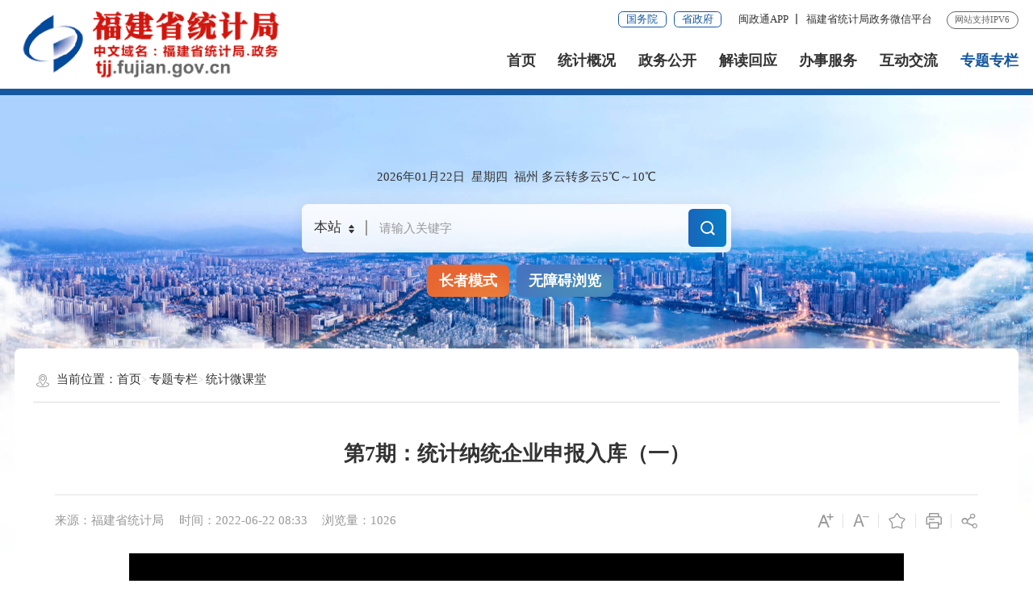

--- FILE ---
content_type: text/html
request_url: https://tjj.fujian.gov.cn/ztzl/tjwkt/202206/t20220622_5933867.htm
body_size: 8822
content:
<!DOCTYPE html>
<html  ms-controller="windowRoot" ms-class="slb:isSlb">

<head>
    <meta charset="utf-8" name="viewport" content="width=device-width, initial-scale=1.0, maximum-scale=1.0">
    <meta http-equiv="X-UA-Compatible" content="IE=edge,chrome=1">
    <title>
        统计微课堂_
        专题专栏_
        福建省统计局
    </title>
    <meta name="SiteName" content="福建省统计局">
<meta name="SiteDomain" content="tjj.fujian.gov.cn">
<meta name="SiteIDCode" content="3500000043">
<meta name="ColumnName" content="统计微课堂">
<meta name="ColumnType" content="统计微课堂">
<meta name="ArticleTitle" content="第7期：统计纳统企业申报入库（一）">
<meta name="PubDate" content="2022-06-22 08:33">
<meta name="ContentSource" content="福建省统计局">
<meta name="KeyWords" content="">
<meta name="Author" content="">
<meta name="Description" content="">
<meta name="Image" content="">
<meta name="Url" content="http://tjj.fujian.gov.cn/ztzl/tjwkt/202206/t20220622_5933867.htm">
<meta name="Pics" content="">
<meta name="DocId" content="5933867">
<meta name="ChnlId" content="56289">
<meta name="SiteId" content="12">
    <link rel="stylesheet" type="text/css" href="../../../images/trt_iconfont_v2.css">
    <link rel="stylesheet" type="text/css" href="../../../images/iconfont_tjj.css">
    <link rel="stylesheet" type="text/css" href="../../../images/trt_ui_v2.css">
    <link rel="stylesheet" type="text/css" href="../../../images/trt_component_v2.css">
    <link rel="stylesheet" type="text/css" href="../../../images/trt_media_v2.css">
    <link rel="stylesheet" type="text/css" href="../../../images/221219tjj_header.css">
    <link rel="stylesheet" type="text/css" href="../../../images/221219tjj_footer.css">
    <link rel="stylesheet" type="text/css" href="../../../images/221219tjj_style.css">
    <!--通用样式表-->
    <link rel="stylesheet" type="text/css" href="../../../images/tjj_2023gb.css">
</head>

<body>
    <div class="warp page_bg">
        <!--头部嵌套-->
        <div class="header menu_hov">
    <div class="row">
        <div class="logo trt-col-15 trt-col-sm-24">
            <a href="/" title="福建省统计局"><img src="/images/221219tjj_logo.png" /></a>
        </div>
        <div class="header_line clearflx" role="serve" des="头部信息">
            <div class="header_link_01">
                <a href="http://www.gov.cn/" target="_blank" title="国务院"
                    class="btn_base btn_outline btn_outline_primary btn_small">国务院</a>
                <a href="http://www.fujian.gov.cn/" target="_blank" title="省政府"
                    class="btn_base btn_outline btn_outline_primary btn_small">省政府</a>
            </div>
            <div class="header_link_02">
                <a href="javascript:;">闽政通APP</a>
                <div class="header_ewm"><img src="/images/221207_srfb_ewm.png" /></div>
                <a style="display: none;" href="javascript:StranBody()" title="繁体版" id='StranLink' >繁体版</a>
            </div>
            <div class="header_link_02 none_sm">
                <a href="javascript:;">福建省统计局政务微信平台</a>
                <div class="header_ewm"><img src="/images/erweima.png" /></div>
            </div>
            <span>网站支持IPV6</span>
        </div>
        <div class="menu_base menu_right menu_hd" role="navigation" des="站点主目录">
            <ul class="clearflx">
                <li
                    ms-class="on:currPath==''||(currPath!='xxgk'&&currPath!='tjgg'&&currPath!='jdhy'&&currPath!='bsdt'&&currPath!='gzcy'&&currPath!='ztzl')">
                    <a href="/" title="首页">首页</a>
                </li>
                <li ms-class="on:currPath=='tjgg'"><a href="/tjgg/" title="统计概况">统计概况</a></li>
                <li ms-class="on:currPath=='xxgk'"><a href="/xxgk/" title="政务公开">政务公开</a></li>
                <li ms-class="on:currPath=='jdhy'"><a href="/jdhy/" title="解读回应">解读回应</a></li>
                <li ms-class="on:currPath=='bsdt'"><a href="https://zwfw.fujian.gov.cn/province-dept/index?type=2&siteUnid=EAEFFC21B060107323C8D1C5BD2AE1F5&randomNum=0.3140496265609036" title="办事服务" target="_blank">办事服务</a></li>
                <li ms-class="on:currPath=='gzcy'"><a href="/gzcy/" title="互动交流">互动交流</a></li>
                <li ms-class="on:currPath=='ztzl'"><a href="/ztzl/" title="专题专栏">专题专栏</a></li>
            </ul>
        </div>
        <div class="search_fixed">
            <form method="get" action="/bzzx/gjss/" target="_blank">
                <input name="key" type="text" placeholder="请输入搜索内容" class="form-control" />
                <input id="siteId" name="siteId" type="hidden" value="" />
                <input id="isMain" name="isMain" type="hidden" value="" />
                <button class="btn_base"><i class="trt-iconfont trt-icon-sousuo"></i></button>
            </form>
        </div>
    </div>
    <div class="submenu menu_bd">
        <div class="row"></div>
        <div class="row">
            <a href="/tjgg/ldzy/" target="_blank" title="领导子页">领导子页</a>
                    <a href="/tjgg/jgzz/" target="_blank" title="机构职能">机构职能</a>
                    <a href="/tjgg/csfw/" target="_blank" title="处室服务">处室服务</a>
                    <a href="/tjgg/zsdw/" target="_blank" title="直属事业单位">直属事业单位</a>
                    <a href="/tjgg/sjjs/" target="_blank" title="设区市统计局">设区市统计局</a>
        </div>
        <div class="row">
            <!-- <a href="/xxgk/njgb/" title="年鉴公报" target="_blank">年鉴公报</a> -->
            <a href="/xxgk/ztgg/" title="通知公告" target="_blank">通知公告</a>
            <a href="/xxgk/fgwj/" title="统计法治" target="_blank">统计法治</a>
            <a href="/xxgk/tjxx/" title="统计信息" target="_blank">统计信息</a>
            <!-- <a href="/xxgk/jdsj/" title="进度数据" target="_blank">进度数据</a> -->
            <a href="/xxgk/rsxx/" title="人事信息" target="_blank">人事信息</a>
            <!-- <a href="/xxgk/ndsj/" title="年度数据" target="_blank">年度数据</a> -->
            <a href="/xxgk/tjgb/" title="统计公报" target="_blank">统计公报</a>
            <a href="/xxgk/zdff/" title="制度方法" target="_blank">制度方法</a>
            <a href="/xxgk/czzj/" title="财政资金" target="_blank">财政资金</a>
            <a href="/xxgk/ghjh/" title="规划计划" target="_blank">规划计划</a>
            <a href="/xxgk/ztgg/202212/t20221202_6069899.htm" title="执法证公示" target="_blank">执法证公示</a>
            <a href="/xxgk/rddbjy/" title="人大代表建议" target="_blank">人大代表建议</a>
            <a href="/xxgk/zxdbta/" title="政协代表提案" target="_blank">政协代表提案</a>
            <!-- <a href="/xxgkzl/" title="政府信息公开" target="_blank">政府信息公开</a> -->
        </div>
        <div class="row">
            <a href="/xxgk/zcjd/" title="政策解读" target="_blank">政策解读</a>
            <a href="/xxgk/zxfbyjd/" title="最新发布与解读" target="_blank">最新发布与解读</a>
            <a href="/ztzl/hygq/" title="回应关切" target="_blank">回应关切</a>
        </div>
        <div class="row">
            <a href="/bsdt/bgxz/" title="表格下载" target="_blank">表格下载</a>
            <a href="/tjdcxm/" title="地方统计调查项目管理" target="_blank">地方统计调查项目管理</a>
            
                    <a href="http://www.stats.gov.cn/fw/tjzyjszgks/ksxx/" target="_blank" title="统计专业技术资格考试查询">统计专业技术资格考试查询</a>
            
                    <a href="http://www.stats.gov.cn/fw/tjzyjszgks/zxbm/" target="_blank" title="统计专业技术资格考试咨询报名">统计专业技术资格考试咨询报名</a>
            
                    <a href="http://www.stats.gov.cn/fw/tjzyjszgks/fxbk/" target="_blank" title="统计专业技术资格考试复习备考">统计专业技术资格考试复习备考</a>
            
            <a href="http://lwzb.tjj.fujian.gov.cn:8004/dr/queryLoginInfo.do" title="联网直报" target="_blank">联网直报</a>

        </div>
        <div class="row">
            <a href="/gzcy/jzxx/"  title="统计咨询信箱" target="_blank">统计咨询信箱</a>
            <a href="/gzcy/cjwtjd/"  title="常见问题" target="_blank">常见问题</a>
            <a href="/gzcy/zxft/"  title="在线访谈" target="_blank">在线访谈</a>
            <a href="/gzcy/myzj/"  title="民意征集" target="_blank">民意征集</a>
            <a href="/gzcy/wsdc/"  title="网上调查" target="_blank">网上调查</a>
            <a href="/gzcy/dhgk/"  title="电话公开" target="_blank">电话公开</a>
        </div>
        <div class="row"></div>
    </div>
  </div>
  <div class="banner_header">
    <div class="row">
        <div class="trt-row">
            <div class="trt-col-7 trt-col-sm-0">
                <div class="area_weather">
                    <p>
                        <i ms-text="now|date('yyyy年MM月dd日')"></i>&nbsp;
                        <i ms-text="now|date('EEEE')"></i>&nbsp;
                        <i ms-text="weather+''+Tem"></i>
                    </p>
                </div>
            </div>
            <div class="trt-col-8 trt-col-sm-24"  role="interaction" des="搜索">
                <div class="search_area" id="header" ms-controller="list_rs">
                    <form action="/bzzx/gjss/" id="form" class="form" method="get" target="_blank"
                        ms-blur="$togLinkkey">
                        <div class="input_select input_base input_group input_group_append input_group_prepend">
                            <div class="input_group_prepend_01">
                                <div class="select_group">
                                    <div class="input_base input_suffix picker_2021">
                                        <input type="text" readonly="readonly" placeholder="本站" value="本站" class="input_inner" />
                                        <span class="input_icon">
                                            <i class="trt-iconfont trt-icon-shangxiajiantou"></i>
                                        </span>
                                        <!-- <div class="select_dropdown shadow_base">
                                            <ul>
                                                <li data-value="全省" class="selected">全省</li>
                                                <li data-value="本站">本站</li>
                                            </ul>
                                        </div> -->
                                    </div>
                                </div>
                            </div>
                            <input type="text" placeholder="请输入关键字" name="key" class="input_inner" id="selecttags" required="required" autocomplete="off" />
                            <input id="siteId" name="siteId" type="hidden" value="" />
                            <input id="isMain" name="isMain" type="hidden" value="" />
                            <div class="input_group_append_01">
                                <button class="btn_base btn_default">
                                    <i class="trt-iconfont trt-icon-sousuo"></i>
                                </button>
                            </div>
                        </div>
                        <div class="search_content shadow_base" id="searchTag" ms-if="keys[0].keyword != ''">
                            <!-- <div class="search_history">
                                <span>历史搜索：</span><a href="#">重点项目<i
                                    class="trt-iconfont trt-icon-dacha"></i></a><a href="#">时代楷模<i
                                    class="trt-iconfont trt-icon-dacha"></i></a><a href="#">马球场登山比赛<i
                                    class="trt-iconfont trt-icon-dacha"></i></a><a href="#">100周年<i
                                    class="trt-iconfont trt-icon-dacha"></i></a>
                            </div> -->
                            <div class="search_top">
                                <span>热门搜索：</span>
                                <a ms-repeat="keys" href="javascript:;" ms-text="el.keyword"
                                    ms-click="setPost(el.keyword)"></a>
                            </div>
                        </div>
                    </form>
                </div>
            </div>
            <div class="trt-col-2 trt-col-sm-6 slb-trt-col-sm-24 text_align_right">
                <div class="aged_link">
                  <a href="javascript:;" class="aged_link_01" ms-click="$inSlb()">长者模式</a>
                  <a href="javascript:;" class="aged_link_01 none" ms-click="$outSlb()">退出长者模式</a>
                  <a href="javascript:;" class="aged_link_02" id="barrierFreeBtn">无障碍浏览</a>
                </div>
            </div>
        </div>
    </div>
  </div>
        <!--头部嵌套-end-->
        <div class="main" role="viewlist" des="正文">
            <div class="content">
                <div class="row content_bg_02  border_radius_middle pad_base_01 pad_base_sm">
                    <div class="breadcrumb" role="navigation" des="当前位置">
                        <span><i class="trt-iconfont trt-icon-weizhi"></i>当前位置：</span>
                        <ul>
                            <li>
                                <a href="../../../" title="首页" class="CurrChnlCls">首页</a></li><li><a href="../../" title="专题专栏" class="CurrChnlCls">专题专栏</a></li><li><a href="../" title="统计微课堂" class="CurrChnlCls">统计微课堂</a>
                            </li>
                        </ul>
                    </div>
                    <div class="article_component">
                        <div class="article_title_group">
                            <!-- 肩题 -->
                            
                            <div class="article_title text_align_center">
                                第7期：统计纳统企业申报入库（一）
                            </div>
                            
                        </div>
                        <div class="border_b_solid_01 none_sm"></div>
                        <div class="article_extend">
                            <div class="trt-row">
                                <div class="trt-col-16 trt-col-sm-24">
                                    
                                        <span class="article_source">来源：福建省统计局</span>
                                    
                                    
                                    <span class="article_time">时间：2022-06-22 08:33</span>
                                    <span class="article_views" ms-text="'浏览量：' + pvCount"></span>
                                </div>
                                <div class="trt-col-8 function_icon none_sm">
                                    <span ms-click="$addfont()"><i class="trt-iconfont trt-icon-zitifangda"></i></span>
                                    <span ms-click="$reducefont()"><i
                                            class="trt-iconfont trt-icon-zitisuoxiao1"></i></span>
                                    <span ms-click="_addFav()"><i class="trt-iconfont trt-icon-shoucang"></i></span>
                                    <span onclick="window.print()"><i class="trt-iconfont trt-icon-dayin"></i></span>
                                    <span class="share" ms-click="$showShare('sharebox')"><i
                                            class="trt-iconfont trt-icon-fenxiang1"></i>
                                        <div class="share_box">
                                            <a href="javascript:void(0);" title="分享到微信" ms-click="$weixin"><i
                                                    class="trt-iconfont trt-icon-weixin1"></i>微信</a>
                                            <a href="javascript:void(0);" ms-attr-href="share.sina" title="分享到新浪微博"><i
                                                    class="trt-iconfont trt-icon-weibo"></i>微博</a>
                                            <a href="javascript:void(0);" ms-attr-href="share.qzone" title="分享到QQ空间"><i
                                                    class="trt-iconfont trt-icon-kongjian"></i>QQ空间</a>
                                        </div>
                                    </span>
                                </div>
                            </div>
                        </div>
                        <div class="article_area">
                            <div class="article_content article_content_01 font_family_cn"
                                ms-class="font{{detailFont}}">
                                <!-- 音频 -->
                                <div ms-controller="audio" ms-visible="fileLink.length>0" style="display: none;">
                                    <div ms-repeat="fileLink" style="text-align: center;">
                                        <!-- <audio  preload="auto" id="newaudio" controls >
                                  <source id="audio_source" ms-attr-src="fileLink">
                              </audio> -->
                                        <audio ms-attr-src="el" controls preload="none'" style="width: 600px;"></audio>
                                    </div>
                                </div>
                                <!-- 音频 -->
                                <!-- 视频容器 -->
                                <div ms-include-src="videoBoxUrl"></div>
                                <div class=TRS_Editor><p align="center">-</p></div>
                            </div>
                        </div>
                        <!-- <div class="article_extend">
              <span class="article_source">来源:福建省人民政府门户网站</span>
            </div> -->
                       
                            <div class="article_attachment"  ms-visible="'第7期：统计纳统企业申报入库（一）.mp4'!=''&&'mp4'!='mp4'" >

                                <div class="title_base">
                                    <div class="title_icon_base"><i class="trt-iconfont trt-icon-xiazai"></i>附件下载</div>
                                </div>
                                <div class="list_base primary_color list_base_date_02 mar_t_small">
                                    <ul>
                                        <li><a href="./P020220622322778604382.mp4" target="_BLANK">第7期：统计纳统企业申报入库（一）.mp4</a></li>
                                    </ul>
                                </div>
                            </div>
           
                        <div class="article_qrcode_area none_sm">
                            <div class="article_qrcode">
                                <p>扫一扫在手机上查看当前页面</p>
                                <div id="shareOnMobile">

                                </div>
                            </div>

                        </div>
                        <div class="article_btn_group none_sm">
                            <button onclick="window.print()" class="btn_base btn_outline btn_outline_info"><i
                                    class="trt-iconfont trt-icon-dayin"></i>打印</button>
                            <button onclick="window.close()" type="button"
                                class="btn_base btn_outline btn_outline_info"><i
                                    class="trt-iconfont trt-icon-guanbi"></i>关闭</button>
                            <!--  <button class="btn_base btn_outline btn_outline_info" id="open_messagebox"><i
                  class="trt-iconfont trt-icon-pinglun"></i>评论</button> -->
                        </div>
                        <div class="article_relalinks mar_t_base_sm" ms-controller="list"
                        ms-visible="list.length>0" style="display: none;">
                            <div class="title_base">
                                <div class="title_name">相关链接</div>
                            </div>
                            <div class="list_base list_base_date_01 mar_t_small">
                                <ul>
                                    <li ms-repeat="list">
                                        <a ms-attr-href="el.url" ms-attr-title="el.title" ms-text="el.title"
                                            target="_blank"></a>
                                        <span class="xgljsj"
                                            ms-text="el.srcdocreltime | date2('yyyy-MM-dd')"></span>
                                    </li>
                                </ul>
                            </div>
                        </div>
                    </div>
                </div>
            </div>
        </div>
        <!--底部嵌套-->
        <div class="footer">
    <div class="border_t_solid_01"></div>
    <div class="row">
        <div class="out_links" role="navigation" des="网站链接">
            <ul class="trt-row">
                <li class="trt-col-6">
                    <p>本省政府网站</p>
                    <div class="shadow_base">
                        <ul class="trt-row">
                            
                                <li class="trt-col-ave-5 trt-col-sm-24">
                                    <a href="http://www.fujian.gov.cn/" target="_blank" title="福建省人民政府">福建省人民政府</a>
                                </li>
                            
                        </ul>
                    </div>
                </li>
                <li class="trt-col-6">
                    <p>国家部门网站</p>
                    <div class="shadow_base">
                        <ul class="trt-row">
                            
                                <li class="trt-col-ave-5 trt-col-sm-24">
                                    <a href="http://www.stats.gov.cn/" target="_blank" title="国家统计局">国家统计局</a>
                                </li>
                            
                        </ul>
                    </div>
                </li>
                <li class="trt-col-6">
                    <p>地方统计信息网</p>
                    <div class="shadow_base">
                        <ul class="trt-row">
                            
                                <li class="trt-col-ave-5 trt-col-sm-24">
                                    <a href="http://tjj.fuzhou.gov.cn/" target="_blank" title="福州市统计局">福州市统计局</a>
                                </li>
                            
                                <li class="trt-col-ave-5 trt-col-sm-24">
                                    <a href="http://tjj.xm.gov.cn/" target="_blank" title="厦门市统计局">厦门市统计局</a>
                                </li>
                            
                                <li class="trt-col-ave-5 trt-col-sm-24">
                                    <a href="http://tjj.zhangzhou.gov.cn/" target="_blank" title="漳州市统计局">漳州市统计局</a>
                                </li>
                            
                                <li class="trt-col-ave-5 trt-col-sm-24">
                                    <a href="http://tjj.quanzhou.gov.cn/" target="_blank" title="泉州市统计局">泉州市统计局</a>
                                </li>
                            
                                <li class="trt-col-ave-5 trt-col-sm-24">
                                    <a href="http://tjj.sm.gov.cn/" target="_blank" title="三明市统计局">三明市统计局</a>
                                </li>
                            
                                <li class="trt-col-ave-5 trt-col-sm-24">
                                    <a href="http://tjj.np.gov.cn/" target="_blank" title="南平市统计局">南平市统计局</a>
                                </li>
                            
                                <li class="trt-col-ave-5 trt-col-sm-24">
                                    <a href="http://lytjj.longyan.gov.cn/" target="_blank" title="龙岩市统计局">龙岩市统计局</a>
                                </li>
                            
                                <li class="trt-col-ave-5 trt-col-sm-24">
                                    <a href="http://tjj.ningde.gov.cn/" target="_blank" title="宁德市统计局">宁德市统计局</a>
                                </li>
                            
                        </ul>
                    </div>
                </li>
                <li class="trt-col-6">
                    <p>便民服务查询</p>
                    <div class="shadow_base">
                        <ul class="trt-row">
                            
                                <li class="trt-col-ave-5 trt-col-sm-24">
                                    <a href="http://www.stats.gov.cn/fw/tjzyjszgks/ksxx/" target="_blank" title="统计专业技术资格考试查询">统计专业技术资格考试查询</a>
                                </li>
                            
                                <li class="trt-col-ave-5 trt-col-sm-24">
                                    <a href="http://www.stats.gov.cn/fw/tjzyjszgks/zxbm/" target="_blank" title="统计专业技术资格考试咨询报名">统计专业技术资格考试咨询报名</a>
                                </li>
                            
                                <li class="trt-col-ave-5 trt-col-sm-24">
                                    <a href="http://www.stats.gov.cn/fw/tjzyjszgks/fxbk/" target="_blank" title="统计专业技术资格考试复习备考">统计专业技术资格考试复习备考</a>
                                </li>
                            
                        </ul>
                    </div>
                </li>
            </ul>
            <div class="out_links_close shadow_base"><i class="trt-iconfont trt-icon-dacha"></i></div>
        </div>
    </div>
    <div class="border_b_solid_01"></div>
    <div class="row mar_t_base mar_t_small_sm" role="serve" des="底部信息">
        <div class="trt-row clearflx">
            <div class="trt-col-12 trt-col-sm-24 website_info">
                <p>
                    <a href="/bzzx/wzdt/" title="网站地图" target="_blank">网站地图</a><em>|</em>
                    <a href="/bzzx/sybz/" title="使用帮助" target="_blank">使用帮助</a><em>|</em>
                    <a href="/bzzx/lxwm/" title="联系我们" target="_blank">联系我们</a><em>|</em>
                    <a href="/bzzx/gywm/" title="关于我们" target="_blank">关于我们</a><em>|</em>
                    <a href="/bzzx/pbtj/" title="热点统计" target="_blank">热点统计</a>
                </p>
                <p>
                    <span>网站标识码：3500000043</span>
                    <a class="mgawab" href="https://www.beian.gov.cn/portal/registerSystemInfo?recordcode=35010202000767" target="_blank">
                       <span><img src="/images/babs.png" />闽公网安备：35010202000767号</span>
                    </a>
                  <a href="https://beian.miit.gov.cn/#/Integrated/index" target="_blank">  <span>闽ICP备08009134号</span></a>
                </p>
                <p><span>地址：福建省福州市华林路196号</span><span>您是第13601326号访客</span></p>
                <p><span>版权所有：福建省统计局</span><span>中文域名：福建省统计局.政务</span></p>
            </div>
            <div class="trt-col-8 trt-col-sm-24 media_info">
                <h3>新媒体矩阵</h3>
                <ul class="trt-row">
                    <li class="trt-col-12">
                        <a href="javascript:;">
                            <img src="/images/erweima.png" alt="" />
                            <em>福建省统计局<br>政务微信平台</em>
                        </a>
                    </li>
                    <li class="trt-col-12">
                        <a href="javascript:;">
                            <img src="/images/221207_srfb_ewm.png" alt="" />
                            <em>闽政通APP</em>
                        </a>
                    </li>
                </ul>
            </div>
            <div class="trt-col-4 trt-col-sm-24 error_img">
                <span id="_ideConac"></span>
                <span id="_span_jiucuo"></span>
                <!-- <span id="_ideConac" class="foot-icon02 pho-none">
                    <a href="https://bszs.conac.cn/sitename?method=show&amp;id=07BBE32157290F90E053022819AC8A23" target="_blank">
                        <img id="imgConac" vspace="0" hspace="0" border="0" src="../images/red.png" data-bd-imgshare-binded="1" />
                    </a>
                </span>
                <span id="_span_jiucuo">
                    <img onclick="Link('3500000049')" src="/images/jiucuo.png" />
                </span> -->
            </div>
        </div>
    </div>
    <div class="copyright_info">
        <div class="row">
            <p><span>维护单位：福建省统计局网络信息管理办公室</span></p>
            <p>为确保最佳浏览效果，建议您使用以下浏览器版本：IE浏览器9.0版本及以上； Google Chrome浏览器 63版本及以上； 360浏览器9.1版本及以上，且IE内核9.0及以上。</p>
        </div>
    </div>
</div>
        <!--底部嵌套-end-->
    </div>

    <!--全站嵌套-->
    <script>
    var SiteInfo = {
        was4doc: 298174	 //文档检索的was频道号
        , itpSiteId: 42     //互动系统对应的站点编号
        , itp4apply: 101
        , itp4advice: 75
        , itp4poll: 141
        , itp4letter: '97,98,76,77'
        , searchId : 229105     //默认的文档检索频道的ID
       , siteMsgType: "govSite"  //非政府网站提醒规则   currSite 非本站提醒 、govSite  非政府网站提醒
        , siteWriteList: []     //站点白名单
        , initWindowRoot : false   //false表示，引入model.js时，不自动生成windowRoot
        , initPageview : true   //执行windowRoot 时自动执行pageview
        , defaultHotWords : ''  //通过嵌套栏目的替换内容，热搜词，设置默认的热搜词
        , homeUrl : "https://tjj.fujian.gov.cn"
    };
</script>
<script src="/public/images/Fjtran.js"></script>
<script src="https://www.fujian.gov.cn/images/barrier.free.min.js" id="barrierFree" sn="76440369005d4218"></script>
<div style="display: none;" id="_jiucuo_" sitecode='3500000043'></div>
		<script>
			window.onload = function() {
				var _currentUrl = window.location.href;
				var _script = document.createElement("script");
				_script.type = "text/javascript";
				_script.src = 'https://zfwzgl.www.gov.cn/exposure/jiucuo.js';
				_script.onload = function(){
                    $('#_span_jiucuo img').attr('alt','链接政府网站找错');
                }
				document.getElementsByTagName('head')[0].appendChild(_script);

				
				var _newScript = document.createElement('script');
				_newScript.type = 'text/javascript';
				_newScript.src = 'https://dcs.conac.cn/js/14/000/0000/40695386/CA140000000406953860001.js';
				_newScript.onload = function(){
                    $('#_ideConac img').attr('alt','党政机关');
                }
				document.head.appendChild(_newScript);
			};
	</script>
<script>
    var PageInfo = {
        docid: '5933867',
        chnlid: '56289',
        siteid: '12',
        title: '第7期：统计纳统企业申报入库（一）',
        chnlname: "统计微课堂",
        sitename: "省统计局"
    };
    if (PageInfo.title === "") {
        PageInfo.title = PageInfo.chnlname || PageInfo.sitename;
    }
</script>
<script src='https://www.fujian.gov.cn/images/model.min.js'></script>
<script type="text/javascript" src="/images/js_rem.min.js"></script>
<script type="text/javascript" src="/images/tjj_2023gb.js"></script>
    <!--全站嵌套-end-->
    <script type="text/javascript" src="../../../images/js_rem.min.js"></script>
    <script src="/res/ckplayer/ckplayer.js"></script>
    <script>
        require(["detailpage"], function (detailpage) {
            detailpage({
                enableComment: false  //是否启用评论框，默认为true
                , enableReldoc: true     //是否获取相关文档
                , enableVideo: true  //是否启用视频功能，默认为true
                , videoLinks: [
                    './P020220622322778604382.mp4',
                    ''
                ] //传入视频数组，仅显示一篇
                , shareOnMobileId: "#shareOnMobile"  //分享到手机，二维码的容器ID
            });
        });

    </script>
    <script>
        //附件下载
        var audio_wrapper = [];
        var audio_temporary = [];
        var audio_list = [];

        // 
        // 
        audio_temporary[1] = "./P020220622322778604382.mp4";
        audio_list[1] = "mp4";
        if (audio_list[1] == 'mp3') {
            audio_wrapper.push(audio_temporary[1]);
        }
        // 

        // 


        var audio = avalon.define({
            $id: "audio",
            fileLink: audio_wrapper
        });
    </script>
</body>

</html>

--- FILE ---
content_type: text/css
request_url: https://tjj.fujian.gov.cn/images/iconfont_tjj.css
body_size: 1141
content:
@font-face {
  font-family: "iconfont_tjj"; /* Project id 3832287 */
  src: url('iconfont_tjj.eot?t=1672829447695'); /* IE9 */
  src: url('iconfont_tjj.eot?t=1672829447695#iefix') format('embedded-opentype'), /* IE6-IE8 */
       url('iconfont_tjj.woff2?t=1672829447695') format('woff2'),
       url('iconfont_tjj.woff?t=1672829447695') format('woff'),
       url('iconfont_tjj.ttf?t=1672829447695') format('truetype'),
       url('iconfont_tjj.svg?t=1672829447695#iconfont') format('svg');
}

.iconfont_tjj {
  font-family: "iconfont_tjj" !important;
  font-size: 16px;
  font-style: normal;
   vertical-align: middle;
  -webkit-font-smoothing: antialiased;
  -moz-osx-font-smoothing: grayscale;
}

.icon-fjtjjdengji:before {
  content: "\e677";
}

.icon-fjtjjtiaocha:before {
  content: "\e676";
}

.icon-fjtjjbiaoge:before {
  content: "\e671";
}

.icon-fjtjjliuyan:before {
  content: "\e672";
}

.icon-fjtjjdianhua:before {
  content: "\e673";
}

.icon-fjtjjtongji:before {
  content: "\e674";
}

.icon-fjtjjzhinan:before {
  content: "\e675";
}

